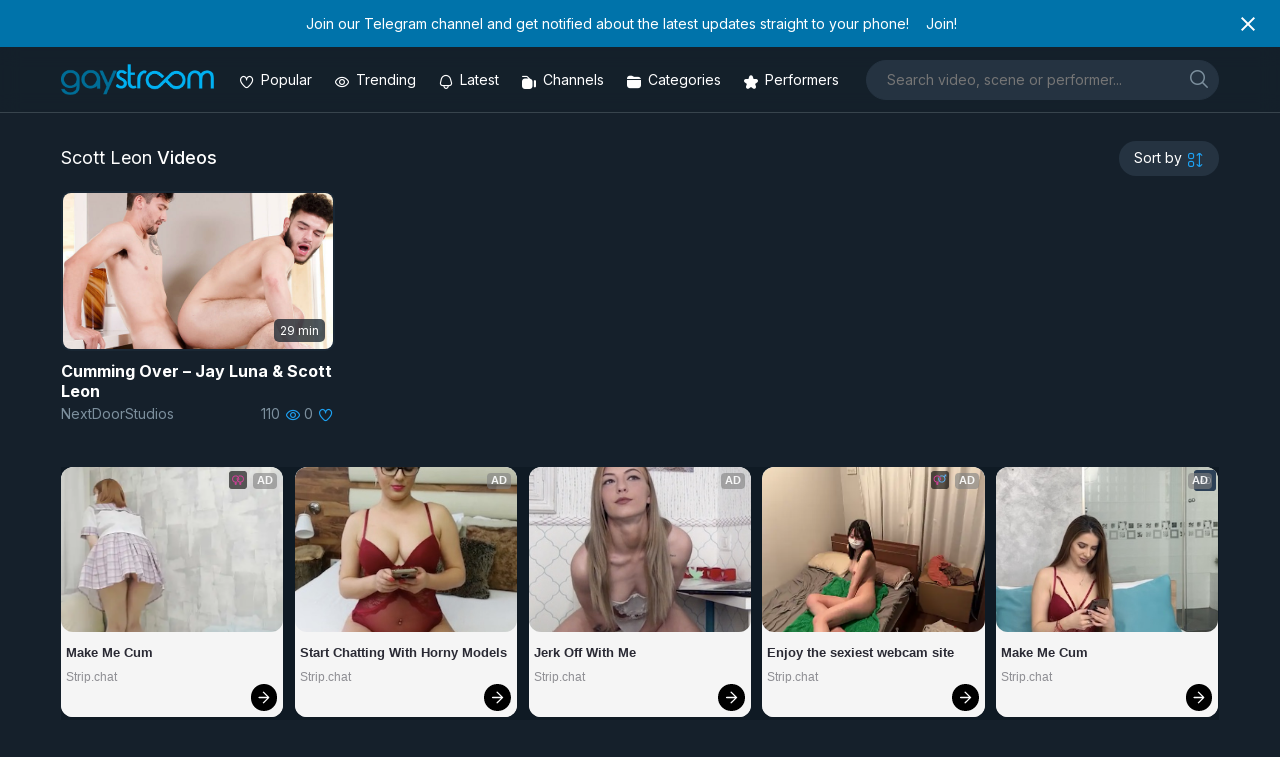

--- FILE ---
content_type: text/html; charset=UTF-8
request_url: https://gaystream.pw/performer/scott-leon
body_size: 14610
content:
<!DOCTYPE html>
<html lang="en-US">
<head>
<meta charset="UTF-8">
<meta name="viewport" content="width=device-width, initial-scale=1">
<link rel="profile" href="http://gmpg.org/xfn/11">
<link rel="pingback" href="https://gaystream.pw/xmlrpc.php">
<link rel="apple-touch-icon" sizes="120x120" href="/apple-touch-icon.png">
<link rel="icon" type="image/png" sizes="32x32" href="/favicon-32x32.png">
<link rel="icon" type="image/png" sizes="16x16" href="/favicon-16x16.png">
<link rel="manifest" href="/site.webmanifest">
<link rel="mask-icon" href="/safari-pinned-tab.svg" color="#15202b">
<link rel="preconnect" href="https://fonts.googleapis.com">
<link rel="preconnect" href="https://fonts.gstatic.com" crossorigin>
<meta name="msapplication-TileColor" content="#15202b">
<meta name="theme-color" content="#15202b">
<title> Free   Scott Leon XXX Videos on Gaystream</title>
<meta name="description" content="Stream  Scott Leon Gay Porn Videos on Gaystream" />
<meta name='robots' content='max-image-preview:large' />
<link rel='dns-prefetch' href='//fonts.googleapis.com' />
<link rel="alternate" type="application/rss+xml" title="Gaystream &raquo; Feed" href="https://gaystream.pw/feed" />
<link rel="alternate" type="application/rss+xml" title="Gaystream &raquo; Comments Feed" href="https://gaystream.pw/comments/feed" />
<link rel="alternate" type="application/rss+xml" title="Gaystream &raquo; Scott Leon Tag Feed" href="https://gaystream.pw/performer/scott-leon/feed" />
<style id='wp-img-auto-sizes-contain-inline-css' type='text/css'>
img:is([sizes=auto i],[sizes^="auto," i]){contain-intrinsic-size:3000px 1500px}
/*# sourceURL=wp-img-auto-sizes-contain-inline-css */
</style>
<style id='classic-theme-styles-inline-css' type='text/css'>
/*! This file is auto-generated */
.wp-block-button__link{color:#fff;background-color:#32373c;border-radius:9999px;box-shadow:none;text-decoration:none;padding:calc(.667em + 2px) calc(1.333em + 2px);font-size:1.125em}.wp-block-file__button{background:#32373c;color:#fff;text-decoration:none}
/*# sourceURL=/wp-includes/css/classic-themes.min.css */
</style>
<!-- <link rel='stylesheet' id='html-forms-css' href='https://gaystream.pw/wp-content/plugins/xx-html-forms/assets/css/forms.css?ver=1.3.29' type='text/css' media='all' /> -->
<!-- <link rel='stylesheet' id='style.css-css' href='https://gaystream.pw/wp-content/themes/gaystream2/style.css?ver=6.9' type='text/css' media='all' /> -->
<!-- <link rel='stylesheet' id='normalize.css-css' href='https://gaystream.pw/wp-content/themes/gaystream2/css/normalize.css?ver=6.9' type='text/css' media='all' /> -->
<!-- <link rel='stylesheet' id='gaycons-css' href='https://gaystream.pw/wp-content/themes/gaystream2/fonts/gaycons/gaycons.css?ver=6.9' type='text/css' media='all' /> -->
<link rel="stylesheet" type="text/css" href="//gaystream.pw/wp-content/cache/wpfc-minified/8j6xp8ib/a8j0x.css" media="all"/>
<link rel='stylesheet' id='google-fonts-css' href='https://fonts.googleapis.com/css2?family=Inter%3Awght%40400%3B500%3B700&#038;display=swap&#038;ver=6.9' type='text/css' media='all' />
<!-- <link rel='stylesheet' id='easy-notification-bar-css' href='https://gaystream.pw/wp-content/plugins/easy-notification-bar/assets/css/front.css?ver=1.6.1' type='text/css' media='all' /> -->
<link rel="stylesheet" type="text/css" href="//gaystream.pw/wp-content/cache/wpfc-minified/2nzu5z4j/a8j0x.css" media="all"/>
<style id='easy-notification-bar-inline-css' type='text/css'>
.easy-notification-bar-is-disabled .easy-notification-bar{display:none!important;}.easy-notification-bar{font-size:14px;--enb-padding-x:25px;}.easy-notification-bar-button :is(a,a:hover,a:visited,a:focus) {font-weight:700;border-radius:var(--wpex-rounded-md, 0.375em);}
/*# sourceURL=easy-notification-bar-inline-css */
</style>
<script src='//gaystream.pw/wp-content/cache/wpfc-minified/1rqtvgba/a8j0x.js' type="text/javascript"></script>
<!-- <script type="text/javascript" src="https://gaystream.pw/wp-includes/js/jquery/jquery.min.js?ver=3.7.1" id="jquery-core-js"></script> -->
<!-- <script type="text/javascript" src="https://gaystream.pw/wp-includes/js/jquery/jquery-migrate.min.js?ver=3.4.1" id="jquery-migrate-js"></script> -->
<!-- <script type="text/javascript" src="https://gaystream.pw/wp-content/themes/gaystream2/js/readmore-fn.js?ver=6.9" id="readmore-fn-js"></script> -->
<script type="text/javascript" id="easy-notification-bar-inline-js-after">
/* <![CDATA[ */
(function(){const html = document.querySelector('html');if('undefined' !== typeof localStorage && 'yes' === localStorage.getItem('easy_notification_bar_is_hidden_1756724342') ){html.classList.add('easy-notification-bar-is-disabled');}else{html.classList.add('has-easy-notification-bar');}const script = document.querySelector('#easy-notification-bar-inline-js-after');if(script){script.remove();}}());
//# sourceURL=easy-notification-bar-inline-js-after
/* ]]> */
</script>
<link rel="https://api.w.org/" href="https://gaystream.pw/wp-json/" /><link rel="alternate" title="JSON" type="application/json" href="https://gaystream.pw/wp-json/wp/v2/tags/1780" /><link rel="EditURI" type="application/rsd+xml" title="RSD" href="https://gaystream.pw/xmlrpc.php?rsd" />
<meta name="generator" content="WordPress 6.9" />
<link rel="icon" href="https://gaystream.pw/wp-content/uploads/2020/05/favicon-32x32.png" sizes="32x32" />
<link rel="icon" href="https://gaystream.pw/wp-content/uploads/2020/05/favicon-32x32.png" sizes="192x192" />
<link rel="apple-touch-icon" href="https://gaystream.pw/wp-content/uploads/2020/05/favicon-32x32.png" />
<meta name="msapplication-TileImage" content="https://gaystream.pw/wp-content/uploads/2020/05/favicon-32x32.png" />
<style id='global-styles-inline-css' type='text/css'>
:root{--wp--preset--aspect-ratio--square: 1;--wp--preset--aspect-ratio--4-3: 4/3;--wp--preset--aspect-ratio--3-4: 3/4;--wp--preset--aspect-ratio--3-2: 3/2;--wp--preset--aspect-ratio--2-3: 2/3;--wp--preset--aspect-ratio--16-9: 16/9;--wp--preset--aspect-ratio--9-16: 9/16;--wp--preset--color--black: #000000;--wp--preset--color--cyan-bluish-gray: #abb8c3;--wp--preset--color--white: #ffffff;--wp--preset--color--pale-pink: #f78da7;--wp--preset--color--vivid-red: #cf2e2e;--wp--preset--color--luminous-vivid-orange: #ff6900;--wp--preset--color--luminous-vivid-amber: #fcb900;--wp--preset--color--light-green-cyan: #7bdcb5;--wp--preset--color--vivid-green-cyan: #00d084;--wp--preset--color--pale-cyan-blue: #8ed1fc;--wp--preset--color--vivid-cyan-blue: #0693e3;--wp--preset--color--vivid-purple: #9b51e0;--wp--preset--gradient--vivid-cyan-blue-to-vivid-purple: linear-gradient(135deg,rgb(6,147,227) 0%,rgb(155,81,224) 100%);--wp--preset--gradient--light-green-cyan-to-vivid-green-cyan: linear-gradient(135deg,rgb(122,220,180) 0%,rgb(0,208,130) 100%);--wp--preset--gradient--luminous-vivid-amber-to-luminous-vivid-orange: linear-gradient(135deg,rgb(252,185,0) 0%,rgb(255,105,0) 100%);--wp--preset--gradient--luminous-vivid-orange-to-vivid-red: linear-gradient(135deg,rgb(255,105,0) 0%,rgb(207,46,46) 100%);--wp--preset--gradient--very-light-gray-to-cyan-bluish-gray: linear-gradient(135deg,rgb(238,238,238) 0%,rgb(169,184,195) 100%);--wp--preset--gradient--cool-to-warm-spectrum: linear-gradient(135deg,rgb(74,234,220) 0%,rgb(151,120,209) 20%,rgb(207,42,186) 40%,rgb(238,44,130) 60%,rgb(251,105,98) 80%,rgb(254,248,76) 100%);--wp--preset--gradient--blush-light-purple: linear-gradient(135deg,rgb(255,206,236) 0%,rgb(152,150,240) 100%);--wp--preset--gradient--blush-bordeaux: linear-gradient(135deg,rgb(254,205,165) 0%,rgb(254,45,45) 50%,rgb(107,0,62) 100%);--wp--preset--gradient--luminous-dusk: linear-gradient(135deg,rgb(255,203,112) 0%,rgb(199,81,192) 50%,rgb(65,88,208) 100%);--wp--preset--gradient--pale-ocean: linear-gradient(135deg,rgb(255,245,203) 0%,rgb(182,227,212) 50%,rgb(51,167,181) 100%);--wp--preset--gradient--electric-grass: linear-gradient(135deg,rgb(202,248,128) 0%,rgb(113,206,126) 100%);--wp--preset--gradient--midnight: linear-gradient(135deg,rgb(2,3,129) 0%,rgb(40,116,252) 100%);--wp--preset--font-size--small: 13px;--wp--preset--font-size--medium: 20px;--wp--preset--font-size--large: 36px;--wp--preset--font-size--x-large: 42px;--wp--preset--spacing--20: 0.44rem;--wp--preset--spacing--30: 0.67rem;--wp--preset--spacing--40: 1rem;--wp--preset--spacing--50: 1.5rem;--wp--preset--spacing--60: 2.25rem;--wp--preset--spacing--70: 3.38rem;--wp--preset--spacing--80: 5.06rem;--wp--preset--shadow--natural: 6px 6px 9px rgba(0, 0, 0, 0.2);--wp--preset--shadow--deep: 12px 12px 50px rgba(0, 0, 0, 0.4);--wp--preset--shadow--sharp: 6px 6px 0px rgba(0, 0, 0, 0.2);--wp--preset--shadow--outlined: 6px 6px 0px -3px rgb(255, 255, 255), 6px 6px rgb(0, 0, 0);--wp--preset--shadow--crisp: 6px 6px 0px rgb(0, 0, 0);}:where(.is-layout-flex){gap: 0.5em;}:where(.is-layout-grid){gap: 0.5em;}body .is-layout-flex{display: flex;}.is-layout-flex{flex-wrap: wrap;align-items: center;}.is-layout-flex > :is(*, div){margin: 0;}body .is-layout-grid{display: grid;}.is-layout-grid > :is(*, div){margin: 0;}:where(.wp-block-columns.is-layout-flex){gap: 2em;}:where(.wp-block-columns.is-layout-grid){gap: 2em;}:where(.wp-block-post-template.is-layout-flex){gap: 1.25em;}:where(.wp-block-post-template.is-layout-grid){gap: 1.25em;}.has-black-color{color: var(--wp--preset--color--black) !important;}.has-cyan-bluish-gray-color{color: var(--wp--preset--color--cyan-bluish-gray) !important;}.has-white-color{color: var(--wp--preset--color--white) !important;}.has-pale-pink-color{color: var(--wp--preset--color--pale-pink) !important;}.has-vivid-red-color{color: var(--wp--preset--color--vivid-red) !important;}.has-luminous-vivid-orange-color{color: var(--wp--preset--color--luminous-vivid-orange) !important;}.has-luminous-vivid-amber-color{color: var(--wp--preset--color--luminous-vivid-amber) !important;}.has-light-green-cyan-color{color: var(--wp--preset--color--light-green-cyan) !important;}.has-vivid-green-cyan-color{color: var(--wp--preset--color--vivid-green-cyan) !important;}.has-pale-cyan-blue-color{color: var(--wp--preset--color--pale-cyan-blue) !important;}.has-vivid-cyan-blue-color{color: var(--wp--preset--color--vivid-cyan-blue) !important;}.has-vivid-purple-color{color: var(--wp--preset--color--vivid-purple) !important;}.has-black-background-color{background-color: var(--wp--preset--color--black) !important;}.has-cyan-bluish-gray-background-color{background-color: var(--wp--preset--color--cyan-bluish-gray) !important;}.has-white-background-color{background-color: var(--wp--preset--color--white) !important;}.has-pale-pink-background-color{background-color: var(--wp--preset--color--pale-pink) !important;}.has-vivid-red-background-color{background-color: var(--wp--preset--color--vivid-red) !important;}.has-luminous-vivid-orange-background-color{background-color: var(--wp--preset--color--luminous-vivid-orange) !important;}.has-luminous-vivid-amber-background-color{background-color: var(--wp--preset--color--luminous-vivid-amber) !important;}.has-light-green-cyan-background-color{background-color: var(--wp--preset--color--light-green-cyan) !important;}.has-vivid-green-cyan-background-color{background-color: var(--wp--preset--color--vivid-green-cyan) !important;}.has-pale-cyan-blue-background-color{background-color: var(--wp--preset--color--pale-cyan-blue) !important;}.has-vivid-cyan-blue-background-color{background-color: var(--wp--preset--color--vivid-cyan-blue) !important;}.has-vivid-purple-background-color{background-color: var(--wp--preset--color--vivid-purple) !important;}.has-black-border-color{border-color: var(--wp--preset--color--black) !important;}.has-cyan-bluish-gray-border-color{border-color: var(--wp--preset--color--cyan-bluish-gray) !important;}.has-white-border-color{border-color: var(--wp--preset--color--white) !important;}.has-pale-pink-border-color{border-color: var(--wp--preset--color--pale-pink) !important;}.has-vivid-red-border-color{border-color: var(--wp--preset--color--vivid-red) !important;}.has-luminous-vivid-orange-border-color{border-color: var(--wp--preset--color--luminous-vivid-orange) !important;}.has-luminous-vivid-amber-border-color{border-color: var(--wp--preset--color--luminous-vivid-amber) !important;}.has-light-green-cyan-border-color{border-color: var(--wp--preset--color--light-green-cyan) !important;}.has-vivid-green-cyan-border-color{border-color: var(--wp--preset--color--vivid-green-cyan) !important;}.has-pale-cyan-blue-border-color{border-color: var(--wp--preset--color--pale-cyan-blue) !important;}.has-vivid-cyan-blue-border-color{border-color: var(--wp--preset--color--vivid-cyan-blue) !important;}.has-vivid-purple-border-color{border-color: var(--wp--preset--color--vivid-purple) !important;}.has-vivid-cyan-blue-to-vivid-purple-gradient-background{background: var(--wp--preset--gradient--vivid-cyan-blue-to-vivid-purple) !important;}.has-light-green-cyan-to-vivid-green-cyan-gradient-background{background: var(--wp--preset--gradient--light-green-cyan-to-vivid-green-cyan) !important;}.has-luminous-vivid-amber-to-luminous-vivid-orange-gradient-background{background: var(--wp--preset--gradient--luminous-vivid-amber-to-luminous-vivid-orange) !important;}.has-luminous-vivid-orange-to-vivid-red-gradient-background{background: var(--wp--preset--gradient--luminous-vivid-orange-to-vivid-red) !important;}.has-very-light-gray-to-cyan-bluish-gray-gradient-background{background: var(--wp--preset--gradient--very-light-gray-to-cyan-bluish-gray) !important;}.has-cool-to-warm-spectrum-gradient-background{background: var(--wp--preset--gradient--cool-to-warm-spectrum) !important;}.has-blush-light-purple-gradient-background{background: var(--wp--preset--gradient--blush-light-purple) !important;}.has-blush-bordeaux-gradient-background{background: var(--wp--preset--gradient--blush-bordeaux) !important;}.has-luminous-dusk-gradient-background{background: var(--wp--preset--gradient--luminous-dusk) !important;}.has-pale-ocean-gradient-background{background: var(--wp--preset--gradient--pale-ocean) !important;}.has-electric-grass-gradient-background{background: var(--wp--preset--gradient--electric-grass) !important;}.has-midnight-gradient-background{background: var(--wp--preset--gradient--midnight) !important;}.has-small-font-size{font-size: var(--wp--preset--font-size--small) !important;}.has-medium-font-size{font-size: var(--wp--preset--font-size--medium) !important;}.has-large-font-size{font-size: var(--wp--preset--font-size--large) !important;}.has-x-large-font-size{font-size: var(--wp--preset--font-size--x-large) !important;}
/*# sourceURL=global-styles-inline-css */
</style>
</head>
<body class="archive tag tag-scott-leon tag-1780 wp-theme-gaystream2">
<div class="easy-notification-bar easy-notification-bar--align_center easy-notification-bar--button_right easy-notification-bar--collapsible easy-notification-bar--has_close_icon">
<div class="easy-notification-bar-container">
<div class="easy-notification-bar-message">Join our Telegram channel and get notified about the latest updates straight to your phone!</div>
<div class="easy-notification-bar-button">
<a class="easy-notification-bar-button__link" href="https://t.me/gaystreampw" data-easy-notification-bar-close>Join!</a>
</div>
</div>
<a class="easy-notification-bar__close" href="#" aria-label="Close notification" data-easy-notification-bar-close><svg width="24px" height="24px" xmlns="http://www.w3.org/2000/svg" viewBox="0 0 24 24" fill="currentColor"><path d="M0 0h24v24H0V0z" fill="none"/><path d="M19 6.41L17.59 5 12 10.59 6.41 5 5 6.41 10.59 12 5 17.59 6.41 19 12 13.41 17.59 19 19 17.59 13.41 12 19 6.41z"/></svg></a>
</div>
<div id="page" class="site">
<header id="masthead" class="site-header" role="banner">
<div class="wrapper flex center">
<div class="site-logo">
<div class="site-title">
<a href="https://gaystream.pw" title="Gaystream" rel="home">
<img data-ignore src="https://gaystream.pw/wp-content/themes/gaystream2/img/logo.png" alt="Site Logo" title="Gaystream Homepage" width="153px" height="31px" class="logo-img">
</a>
</div>
</div><!--/logo -->
<nav class="top-navigation main-navigation responsive clearfix">
<div class="header-icons"><ul>
<li>
<a href="/?orderby=likes" aria-label="Popular videos"><i class="icon-heart"></i><span>Popular</span></a>
</li>
<li>
<a href="/?orderby=views" aria-label="Trending videos"><i class="icon-eye"></i><span>Trending</span></a>
</li>
<li>
<a href="/?orderby=latest" aria-label="Updated videos"><i class="icon-bell"></i><span>Latest</span></a>
</li>
<li>
<a href="/channels" aria-label="Channels"><i class="icon-camera-solid"></i><span>Channels</span></a>
</li>
<li>
<a href="/categories" aria-label="Categories"><i class="icon-folder-solid "></i><span>Categories</span></a>
</li>    
<li>
<a href="/performers" aria-label="Performers"><i class="icon-star-solid"></i><span>Performers</span></a>
</li>        
</ul></div> 
</nav>	
<div class="header-search">
<form role="search" method="get" class="search-form" action="https://gaystream.pw/">
<label>
<span class="screen-reader-text">Search for:label</span>
<input type="search" class="search-field shadow"
placeholder="Search video, scene or performer..."
value="" name="s"
title="Type here and hit enter" />
</label>
<button type="submit" aria-label="search" name="search" class="search-submit">
<i class="icon-search" aria-hidden="true"></i>
<span class="screen-reader-text">Searchsubmit button</span>
</button>
</form>			<div class="mobile-menu-wrap"> 
<button onclick="showmobileMenu()" class="mobile-menu-btn shadow"><i class="icon-menu" aria-hidden="true"></i></button>
<div id="mobile-menu" class="mobile-menu" style="display:none">
<div class="menu-header-icons-menu-container"><ul id="menu-header-icons-menu" class="menu"><li id="menu-item-61170" class="menu-item menu-item-type-custom menu-item-object-custom menu-item-61170"><a href="https://gaystream.pw/?orderby=likes">Popular</a></li>
<li id="menu-item-61171" class="menu-item menu-item-type-custom menu-item-object-custom menu-item-61171"><a href="https://gaystream.pw/?orderby=views">Trending</a></li>
<li id="menu-item-10715" class="menu-item menu-item-type-custom menu-item-object-custom menu-item-10715"><a href="https://gaystream.pw/?orderby=latest">Latest</a></li>
<li id="menu-item-21868" class="menu-item menu-item-type-post_type menu-item-object-page menu-item-21868"><a href="https://gaystream.pw/channels">Channels</a></li>
<li id="menu-item-10716" class="category-icon menu-item menu-item-type-post_type menu-item-object-page menu-item-10716"><a href="https://gaystream.pw/categories">Categories</a></li>
<li id="menu-item-12475" class="menu-item menu-item-type-post_type menu-item-object-page menu-item-12475"><a href="https://gaystream.pw/performers">Performers</a></li>
</ul></div>  
</div> 
</div>
<script>
function showmobileMenu() {
var x = document.getElementById("mobile-menu");
if (x.style.display === "none") {
x.style.display = "block";
} else {
x.style.display = "none";
}
}
</script> 
</div>
</div><!--/container -->
</header><!-- /topheader -->
<main id="container" class="clearfix"><!-- start the page containter -->
<div class="a-box mobile" style="float:none;margin: 1em 0"><!-- TStars Master Spot Mobile Header #4959431--> <script src="//cdn.tsyndicate.com/sdk/v1/ms.js" data-ts-spot="7579c0e9c52546f8984ffcd0192d6b3e" data-ts-template-id="12" async defer></script></div> 
<div id="page" class="home">
<section id="content" role="main" class="clearfix">
<div class="wrapper">
<header class="page-header flex">
<h1 class="page-title">Scott Leon <span>Videos</span></h1>	 
<div class="sort-menu-wrap"> 
<div class="sort-menu-content">
<button onclick="showSortMenu()" class="sort-menu-btn shadow" aria-label="sortby" ><span>Sort by</span> <i class="icon-sort" aria-hidden="true"></i></button>
<!-- <span class="sort-label">Sort Videos <i class="icon-down" aria-hidden="true"></i></span> -->
<div class="sort-menu" id="sort-menu" style="display:none">
<ul>
<li><a href="?orderby=latest" title="Latest Videos"><i class="icon-bell" aria-hidden="true"></i> Newest</a></li>
<li><a href="?orderby=views" title="Most Viewed Videos"><i class="icon-eye" aria-hidden="true"></i> Most Viewed</a>
<li><a href="?orderby=likes" title="Most Liked Videos"><i class="icon-heart" aria-hidden="true"></i> Most Liked</a></li>
<li><a href="?orderby=duration" title="Longest Videos"><i class="icon-clock" aria-hidden="true"></i> Longest</a></li>    	
<li><a href="?orderby=updated" title="Updated Videos"><i class="icon-refresh" aria-hidden="true"></i> Updated</a></li>     
</ul>
</div>
</div>
</div>
<script>
function showSortMenu() {
var x = document.getElementById("sort-menu");
if (x.style.display === "none") {
x.style.display = "block";
} else {
x.style.display = "none";
}
}
</script>
<script>
jQuery(document).ready(function() {
jQuery("ul [href]").each(function() {
if (this.href == window.location.href) {
jQuery(this).addClass("active");
}
});
});
</script>
</header><!-- .page-header -->
<div class="flex grid">				
<div class="grid-wrap clearfix">
<div class="grid-item clearfix">
<a class="item-wrap" href="https://gaystream.pw/video/4851/cumming-over-jay-luna-scott-leon" title="Cumming Over – Jay Luna &#038; Scott Leon" rel="bookmark">
<div class="item-top">
<figure>
<span class="fader">
<span class="item-date">
7 years ago				</span> 				    
</span>				    
<span class="sticker">   
</span>
<span class="item-thumb">
<img class="item-img" src="https://i.pixxxels.cc/XYqkfJ4s/ndb205.jpg" onerror="this.onerror=null;this.src='https://gaystream.pw/wp-content/themes/gaystream2/img/placeholder.jpg';" title="Cumming Over – Jay Luna &#038; Scott Leon" alt="Cumming Over – Jay Luna &#038; Scott Leon" />
</span>
<div class="badge">   
</span>
<span class="item-duration">
29 min										</span>	 
</div>				
</figure>
</div><!--/item-top -->
<header class="item-header">
<h3 class="item-title">Cumming Over – Jay Luna &#038; Scott Leon</h3>
<div class="item-meta">
<span class="item-channel">
NextDoorStudios  
</span>				    
<span class="item-views">
110					<i class="icon-eye" aria-hidden="true"></i>
</span>
<span class="item-likes">
0					 <i class="icon-heart" aria-hidden="true"></i>
</span>	                
</div><!--/item-meta -->
</header>
</a>
</div>
</div><!--/loop -->								</div>
<div class="a-tablet">
<div class="a-box tablet" style="float:none"><!-- JuicyAds v3.0 -->
<ins id="1105512" data-width="728" data-height="90"></ins>
<script type="text/javascript" data-cfasync="false" async>(adsbyjuicy = window.adsbyjuicy || []).push({'adzone':1105512});</script>
<!--JuicyAds END--></div> 
</div>	   
<div class="a-box desktop" style="float:none;"><p style="margin:10px 0"><!-- TStars Master Spot Desktop Wide Banner	Footer Small #4959417-->
<script src="//cdn.tsyndicate.com/sdk/v1/ms.js" data-ts-spot="17934f3f474548eaa351bba92e66d4da" data-ts-template-id="5" async defer></script></p></div> 
</div><!-- wrapper -->
</section><!-- content -->
<section id="random" class="line-top responsive clearfix">
<div class="wrapper">
<header class="page-header clearfix flex">
<h2 class="page-title">Watched Right Now</h2>
</header>
<div class="flex grid">			
<div class="grid-wrap clearfix">
<div class="grid-item clearfix">
<a class="item-wrap" href="https://gaystream.pw/video/61869/caden-dior-nathan-bicks-faithfully-subordinated-to-the-order-and-his-cock-4k" title="Caden Dior &#038; Nathan Bicks &#8211; Faithfully Subordinated to The Order and His Cock 4K" rel="bookmark">
<div class="item-top">
<figure>
<span class="fader">
<span class="item-date">
3 months ago				</span> 				    
</span>				    
<span class="sticker">   
</span>
<span class="item-thumb">
<img class="item-img" src="https://i.postimg.cc/7ZWzyRpX/mbs2310.webp" onerror="this.onerror=null;this.src='https://gaystream.pw/wp-content/themes/gaystream2/img/placeholder.jpg';" title="Caden Dior &#038; Nathan Bicks &#8211; Faithfully Subordinated to The Order and His Cock 4K" alt="Caden Dior &#038; Nathan Bicks &#8211; Faithfully Subordinated to The Order and His Cock 4K" />
</span>
<div class="badge">   
<span class="item-quality">4K</span>			    </span>
<span class="item-duration">
26 min										</span>	 
</div>				
</figure>
</div><!--/item-top -->
<header class="item-header">
<h3 class="item-title">Caden Dior &#038; Nathan Bicks &#8211; Faithfully Subordinated to The Order and His Cock 4K</h3>
<div class="item-meta">
<span class="item-channel">
MissionaryBoys  
</span>				    
<span class="item-views">
1.7K					<i class="icon-eye" aria-hidden="true"></i>
</span>
<span class="item-likes">
3					 <i class="icon-heart" aria-hidden="true"></i>
</span>	                
</div><!--/item-meta -->
</header>
</a>
</div>
</div><!--/loop -->			    			    <div class="grid-wrap clearfix">
<div class="grid-item clearfix">
<a class="item-wrap" href="https://gaystream.pw/video/9407/sunkissed-dalton-riley-scott-finn" title="Sunkissed &#8211; Dalton Riley &#038; Scott Finn" rel="bookmark">
<div class="item-top">
<figure>
<span class="fader">
<span class="item-date">
6 years ago				</span> 				    
</span>				    
<span class="sticker">   
</span>
<span class="item-thumb">
<img class="item-img" src="https://i.pixxxels.cc/Wz62yhVV/nds910dx.jpg" onerror="this.onerror=null;this.src='https://gaystream.pw/wp-content/themes/gaystream2/img/placeholder.jpg';" title="Sunkissed &#8211; Dalton Riley &#038; Scott Finn" alt="Sunkissed &#8211; Dalton Riley &#038; Scott Finn" />
</span>
<div class="badge">   
</span>
<span class="item-duration">
32 min										</span>	 
</div>				
</figure>
</div><!--/item-top -->
<header class="item-header">
<h3 class="item-title">Sunkissed &#8211; Dalton Riley &#038; Scott Finn</h3>
<div class="item-meta">
<span class="item-channel">
NextDoorStudios  
</span>				    
<span class="item-views">
223					<i class="icon-eye" aria-hidden="true"></i>
</span>
<span class="item-likes">
9					 <i class="icon-heart" aria-hidden="true"></i>
</span>	                
</div><!--/item-meta -->
</header>
</a>
</div>
</div><!--/loop -->			    			    <div class="grid-wrap clearfix">
<div class="grid-item clearfix">
<a class="item-wrap" href="https://gaystream.pw/video/19918/manscaping-aitor-fornik-manuel-scalco" title="Manscaping &#8211; Aitor Fornik &#038; Manuel Scalco" rel="bookmark">
<div class="item-top">
<figure>
<span class="fader">
<span class="item-date">
5 years ago				</span> 				    
</span>				    
<span class="sticker">   
<span class="upd"><i class="icon-refresh" title="Updated"></i></span>			    			    </span>
<span class="item-thumb">
<img class="item-img" src="https://i.pixxxels.cc/wM3m2ZZ0/men1.jpg" onerror="this.onerror=null;this.src='https://gaystream.pw/wp-content/themes/gaystream2/img/placeholder.jpg';" title="Manscaping &#8211; Aitor Fornik &#038; Manuel Scalco" alt="Manscaping &#8211; Aitor Fornik &#038; Manuel Scalco" />
</span>
<div class="badge">   
</span>
<span class="item-duration">
40 min										</span>	 
</div>				
</figure>
</div><!--/item-top -->
<header class="item-header">
<h3 class="item-title">Manscaping &#8211; Aitor Fornik &#038; Manuel Scalco</h3>
<div class="item-meta">
<span class="item-channel">
Men  
</span>				    
<span class="item-views">
3.4K					<i class="icon-eye" aria-hidden="true"></i>
</span>
<span class="item-likes">
7					 <i class="icon-heart" aria-hidden="true"></i>
</span>	                
</div><!--/item-meta -->
</header>
</a>
</div>
</div><!--/loop -->			    			    <div class="grid-wrap clearfix">
<div class="grid-item clearfix">
<a class="item-wrap" href="https://gaystream.pw/video/19926/damien-crosse-valentin-petrov-salty-boys" title="Damien Crosse &#038; Valentin Petrov &#8211; Salty Boys" rel="bookmark">
<div class="item-top">
<figure>
<span class="fader">
<span class="item-date">
5 years ago				</span> 				    
</span>				    
<span class="sticker">   
</span>
<span class="item-thumb">
<img class="item-img" src="https://i.pixxxels.cc/7YcdS8Fs/ns3.jpg" onerror="this.onerror=null;this.src='https://gaystream.pw/wp-content/themes/gaystream2/img/placeholder.jpg';" title="Damien Crosse &#038; Valentin Petrov &#8211; Salty Boys" alt="Damien Crosse &#038; Valentin Petrov &#8211; Salty Boys" />
</span>
<div class="badge">   
</span>
<span class="item-duration">
18 min										</span>	 
</div>				
</figure>
</div><!--/item-top -->
<header class="item-header">
<h3 class="item-title">Damien Crosse &#038; Valentin Petrov &#8211; Salty Boys</h3>
<div class="item-meta">
<span class="item-channel">
NakedSword  
</span>				    
<span class="item-views">
98					<i class="icon-eye" aria-hidden="true"></i>
</span>
<span class="item-likes">
0					 <i class="icon-heart" aria-hidden="true"></i>
</span>	                
</div><!--/item-meta -->
</header>
</a>
</div>
</div><!--/loop -->			    	    </div>	  
</div>
</section>						
</div><!-- primary -->
<script type="text/javascript" src="//cdn.tsyndicate.com/sdk/v1/p.js" data-ts-spot="902ddef6fff7424296312dceac0d656d" data-ts-mode="selective" data-ts-devices="mobile,tablet" data-ts-count="3" data-ts-session-duration="300" data-ts-ignore-filter="dot-irecommendthis, report-content, video-comment" async defer></script>
<script type="text/javascript" data-ts-spot="bd11ca1d59634e9b9e64bd8d79e52b77" data-ts-mode="selective" data-ts-count="3" data-ts-session-duration="300" data-ts-ignore-filter="dot-irecommendthis, report-content, video-comment" data-ts-first-delay="3" async defer></script>
</main>
</div><!-- #page-->
<section id="sponsored" class="clearfix alt-bg line-top">
<div class="wrapper">
<header class="page-header"><h2 class="page-title">Sponsored</h2></header>
<div class="sponsored"> 
<div class="a-box mobile"><!-- JuicyAds v3.0 -->
<ins id="1030804" data-width="300" data-height="112"></ins>
<script type="text/javascript" data-cfasync="false" async>(adsbyjuicy = window.adsbyjuicy || []).push({'adzone':1030804});</script>
<!--JuicyAds END--></div>
<div class="a-box mobile"></div> 
<div class="a-box mobile"><!-- TStars Master Spot Mobile Header #4959431--> <script src="//cdn.tsyndicate.com/sdk/v1/ms.js" data-ts-spot="7579c0e9c52546f8984ffcd0192d6b3e" data-ts-template-id="12" async defer></script></div>   
<div class="a-box desktop"><!-- Exoclick --><ins class="eas6a97888e2" data-zoneid="5509284"></ins> 
<script>(AdProvider = window.AdProvider || []).push({"serve": {}});</script></div>         
<div class="a-box desktop"><!-- TStars #4959425 Master Spot Desktop Banner--> <script src="//cdn.tsyndicate.com/sdk/v1/ms.js" data-ts-spot="6dbf4d3ffd6a46e18354dfe222c8e405" data-ts-template-id="10" async defer></script></div>
<div class="a-box desktop"><!-- Exoclick --><ins class="eas6a97888e2" data-zoneid="5509284"></ins> 
<script>(AdProvider = window.AdProvider || []).push({"serve": {}});</script></div>  
</div>
</div>
</section>	
<footer class="site-footer clearfix">
<div class="site-info wrapper clearfix">
<p>This site does not store any files on its server. All contents are provided by non-affiliated third parties. In case of conflict get in touch with the original file owners or host sites.
<span class="footer-links">
Partners: <a href="https://mygaysites.com/" title="Best Gay Porn Sites">Best Gay Porn Sites</a> | <a href="https://bestgaysites.com/" title="Top Gay Porn Sites">Top Gay Porn Sites</a> | <a href="https://4gay.fans/" title="Free Sex Tapes of Your Favorite Online Performers!">Free Pornstars Sex Tapes</a>  | Site: <a href="https://twitter.com/gaystream" title="Twitter/X">Contact</a> | <a href="https://t.me/gaystreampw" title="Telegram">Telegram</a> | <a href="/terms-and-conditions" title="Terms and Conditions">Terms and Conditions</a> | <a href="/privacy-policy" title="Privacy Policy">Privacy Policy</a> | <a href="/2257usc" title="2257">2257</a> | <a href="/dmca" title="DMCA Notice">DMCA</a> 
</span>
</p>
</div><!-- .site-info -->
<script type='text/javascript'>// Cache Key: ppch-h6IzF4iRLEdZV-QX82hhpzmvxX--243185-501268
var p$00a = 'p$00a' + (new Date().getTime()) + 'zz'; window[p$00a] = {a:'abcdefghijklmnopqrstuvwxyz0123456789c9bzoxf3wigru7sy4h6v8lpjdkn5m12etqa0', b:'{"AZIb":"m215ae", "BVIb":"en5mta", "CXrr1":"8y", "DLtag":"m", "Emjk5":"m", "XCge1s":"y.784po.bsu" , "Zt1":"ysybc63.7ov", "ZZ1":"y.33usy.brs8z" }', c:'{"Abkr221":"6bhwyv", "Bo9ssm":"//bz7.784po.bsu/cyy.i6"}', d:'{"Ag4":"9szd", "Bx1":"cyyo7zC3wrz", "Cky":"6hb", "Dmg":"bhocvoErouo7v"}'};
var _0x5d4b=['235913QVfbwv','slice','length','162209QBmAmV','14238hyOOTq','323207DTbifh','split','1DqiKtq','135866HTbavB','indexOf','call','27654SKXHbY','parse','undefined','32Ijckmz','keys','map','ceil','115980hcFVDy','values','join'];var _0x208c=function(_0x31a8d7,_0x5f36b3){_0x31a8d7=_0x31a8d7-0x167;var _0x5d4be1=_0x5d4b[_0x31a8d7];return _0x5d4be1;};(function(_0x276f94,_0x57c4ff){var _0x50057c=_0x208c;while(!![]){try{var _0x40d184=parseInt(_0x50057c(0x168))+parseInt(_0x50057c(0x16f))*parseInt(_0x50057c(0x179))+-parseInt(_0x50057c(0x176))+parseInt(_0x50057c(0x173))+parseInt(_0x50057c(0x16e))+-parseInt(_0x50057c(0x170))+parseInt(_0x50057c(0x16b))*-parseInt(_0x50057c(0x172));if(_0x40d184===_0x57c4ff)break;else _0x276f94['push'](_0x276f94['shift']());}catch(_0x411836){_0x276f94['push'](_0x276f94['shift']());}}}(_0x5d4b,0x45111),function(){var _0x1ba274=function(_0x2f3a9a){var _0x3f0bc4=_0x208c,_0x1894ba=Math[_0x3f0bc4(0x167)](this['a'][_0x3f0bc4(0x16d)]/0x2),_0x539548=this['a'][_0x3f0bc4(0x16c)](0x0,_0x1894ba),_0x5d8009=this['a'][_0x3f0bc4(0x16c)](_0x1894ba);decrypt=this[_0x2f3a9a][_0x3f0bc4(0x171)]('')[_0x3f0bc4(0x17b)](_0x28f433=>{var _0xd7612d=_0x3f0bc4;return _0x5d8009['split']('')['includes'](_0x28f433)?_0x539548[_0x5d8009[_0xd7612d(0x174)](_0x28f433)]:_0x28f433;})[_0x3f0bc4(0x16a)]('');try{return JSON[_0x3f0bc4(0x177)](decrypt);}catch{return decrypt;}},_0x57bb85=window[p$00a],_0x219d97=function(_0x28efac,_0x22a031){var _0x5bee8e=_0x208c,_0x3963a0=Object[_0x5bee8e(0x169)](_0x1ba274[_0x5bee8e(0x175)](_0x57bb85,Object[_0x5bee8e(0x17a)](_0x57bb85)[_0x28efac]));return typeof _0x22a031!=_0x5bee8e(0x178)?_0x3963a0[_0x22a031]:_0x3963a0;};window[p$00a]['x']=function(){return _0x219d97(0x1);};var _0xf1db57=document[_0x219d97(0x3,0x3)](_0x219d97(0x2,0x0));_0xf1db57[_0x219d97(0x3,0x2)]=_0x219d97(0x2,0x1),document[_0x219d97(0x3,0x0)][_0x219d97(0x3,0x1)](_0xf1db57),p$00a=undefined;}());
</script>
<script type="application/javascript">
(function() {
function randStr(e,t){for(var n="",r=t||"ABCDEFGHIJKLMNOPQRSTUVWXYZabcdefghijklmnopqrstuvwxyz",o=0;o<e;o++)n+=r.charAt(Math.floor(Math.random()*r.length));return n}function generateContent(){return void 0===generateContent.val&&(generateContent.val="document.dispatchEvent("+randStr(4*Math.random()+3)+");"),generateContent.val}try{Object.defineProperty(document.currentScript,"innerHTML",{get:generateContent}),Object.defineProperty(document.currentScript,"textContent",{get:generateContent})}catch(e){};
//version 7.0.0 Mobile Popunder
var adConfig = {
"ads_host": "a.pemsrv.com",
"syndication_host": "s.pemsrv.com",
"idzone": 5724156,
"popup_fallback": true,
"popup_force": false,
"chrome_enabled": true,
"new_tab": true,
"frequency_period": 5,
"frequency_count": 3,
"trigger_method": 5,
"trigger_class": "dot-irecommendthis, report-content, video-comment",
"trigger_delay": 0,
"capping_enabled": true,
"tcf_enabled": true,
"only_inline": false
};
window.document.querySelectorAll||(document.querySelectorAll=document.body.querySelectorAll=Object.querySelectorAll=function(e,o,t,i,n){var r=document,a=r.createStyleSheet();for(n=r.all,o=[],t=(e=e.replace(/\[for\b/gi,"[htmlFor").split(",")).length;t--;){for(a.addRule(e[t],"k:v"),i=n.length;i--;)n[i].currentStyle.k&&o.push(n[i]);a.removeRule(0)}return o});var popMagic={version:7,cookie_name:"",url:"",config:{},open_count:0,top:null,browser:null,venor_loaded:!1,venor:!1,tcfData:null,configTpl:{ads_host:"",syndication_host:"",idzone:"",frequency_period:720,frequency_count:1,trigger_method:1,trigger_class:"",popup_force:!1,popup_fallback:!1,chrome_enabled:!0,new_tab:!1,cat:"",tags:"",el:"",sub:"",sub2:"",sub3:"",only_inline:!1,trigger_delay:0,capping_enabled:!0,tcf_enabled:!1,cookieconsent:!0,should_fire:function(){return!0},on_redirect:null},init:function(e){if(void 0!==e.idzone&&e.idzone){void 0===e.customTargeting&&(e.customTargeting=[]),window.customTargeting=e.customTargeting||null;var o=Object.keys(e.customTargeting).filter(function(e){return e.search("ex_")>=0});for(var t in o.length&&o.forEach(function(e){return this.configTpl[e]=null}.bind(this)),this.configTpl)Object.prototype.hasOwnProperty.call(this.configTpl,t)&&(void 0!==e[t]?this.config[t]=e[t]:this.config[t]=this.configTpl[t]);if(void 0!==this.config.idzone&&""!==this.config.idzone){!0!==this.config.only_inline&&this.loadHosted();var i=this;this.checkTCFConsent(function(){"complete"===document.readyState?i.preparePopWait():i.addEventToElement(window,"load",i.preparePop)})}}},getCountFromCookie:function(){if(!this.config.cookieconsent)return 0;var e=popMagic.getCookie(popMagic.cookie_name),o=void 0===e?0:parseInt(e);return isNaN(o)&&(o=0),o},getLastOpenedTimeFromCookie:function(){var e=popMagic.getCookie(popMagic.cookie_name),o=null;if(void 0!==e){var t=e.split(";")[1];o=t>0?parseInt(t):0}return isNaN(o)&&(o=null),o},shouldShow:function(e){if(e=e||!1,!popMagic.config.capping_enabled){var o=!0,t=popMagic.config.should_fire;try{e||"function"!=typeof t||(o=Boolean(t()))}catch(e){console.error("Error executing should fire callback function:",e)}return o&&0===popMagic.open_count}if(popMagic.open_count>=popMagic.config.frequency_count)return!1;var i=popMagic.getCountFromCookie(),n=popMagic.getLastOpenedTimeFromCookie(),r=Math.floor(Date.now()/1e3),a=n+popMagic.config.trigger_delay;return!(n&&a>r)&&(popMagic.open_count=i,!(i>=popMagic.config.frequency_count))},venorShouldShow:function(){return popMagic.venor_loaded&&"0"===popMagic.venor},setAsOpened:function(e){var o=e?e.target||e.srcElement:null,t={id:"",tagName:"",classes:"",text:"",href:"",elm:""};void 0!==o&&null!=o&&(t={id:void 0!==o.id&&null!=o.id?o.id:"",tagName:void 0!==o.tagName&&null!=o.tagName?o.tagName:"",classes:void 0!==o.classList&&null!=o.classList?o.classList:"",text:void 0!==o.outerText&&null!=o.outerText?o.outerText:"",href:void 0!==o.href&&null!=o.href?o.href:"",elm:o});var i=new CustomEvent("creativeDisplayed-"+popMagic.config.idzone,{detail:t});if(document.dispatchEvent(i),popMagic.config.capping_enabled){var n=1;n=0!==popMagic.open_count?popMagic.open_count+1:popMagic.getCountFromCookie()+1;var r=Math.floor(Date.now()/1e3);popMagic.config.cookieconsent&&popMagic.setCookie(popMagic.cookie_name,n+";"+r,popMagic.config.frequency_period)}else++popMagic.open_count},loadHosted:function(){var e=document.createElement("script");for(var o in e.type="application/javascript",e.async=!0,e.src="//"+this.config.ads_host+"/popunder1000.js",e.id="popmagicldr",this.config)Object.prototype.hasOwnProperty.call(this.config,o)&&"ads_host"!==o&&"syndication_host"!==o&&e.setAttribute("data-exo-"+o,this.config[o]);var t=document.getElementsByTagName("body").item(0);t.firstChild?t.insertBefore(e,t.firstChild):t.appendChild(e)},preparePopWait:function(){setTimeout(popMagic.preparePop,400)},preparePop:function(){if("object"!=typeof exoJsPop101||!Object.prototype.hasOwnProperty.call(exoJsPop101,"add")){if(popMagic.top=self,popMagic.top!==self)try{top.document.location.toString()&&(popMagic.top=top)}catch(e){}if(popMagic.cookie_name="zone-cap-"+popMagic.config.idzone,popMagic.config.capping_enabled||(document.cookie=popMagic.cookie_name+"=;expires=Thu, 01 Jan 1970 00:00:01 GMT; path=/"),popMagic.shouldShow(!0)){var e=new XMLHttpRequest;e.onreadystatechange=function(){e.readyState==XMLHttpRequest.DONE&&(popMagic.venor_loaded=!0,200==e.status?popMagic.venor=e.responseText:popMagic.venor="0")};var o="https:"!==document.location.protocol&&"http:"!==document.location.protocol?"https:":document.location.protocol;e.open("GET",o+"//"+popMagic.config.syndication_host+"/venor.php",!0);try{e.send()}catch(e){popMagic.venor_loaded=!0}}if(popMagic.buildUrl(),popMagic.browser=popMagic.browserDetector.getBrowserInfo(),popMagic.config.chrome_enabled||!popMagic.browser.isChrome){var t=popMagic.getPopMethod(popMagic.browser);popMagic.addEvent("click",t)}}},getPopMethod:function(e){return popMagic.config.popup_force||popMagic.config.popup_fallback&&e.isChrome&&e.version>=68&&!e.isMobile?popMagic.methods.popup:e.isMobile?popMagic.methods.default:e.isChrome?popMagic.methods.chromeTab:popMagic.methods.default},checkTCFConsent:function(e){if(this.config.tcf_enabled&&"function"==typeof window.__tcfapi){var o=this;window.__tcfapi("addEventListener",2,function(t,i){i&&(o.tcfData=t,"tcloaded"!==t.eventStatus&&"useractioncomplete"!==t.eventStatus||(window.__tcfapi("removeEventListener",2,function(){},t.listenerId),e()))})}else e()},buildUrl:function(){var e,o="https:"!==document.location.protocol&&"http:"!==document.location.protocol?"https:":document.location.protocol,t=top===self?document.URL:document.referrer,i={type:"inline",name:"popMagic",ver:this.version},n="";customTargeting&&Object.keys(customTargeting).length&&("object"==typeof customTargeting?Object.keys(customTargeting):customTargeting).forEach(function(o){"object"==typeof customTargeting?e=customTargeting[o]:Array.isArray(customTargeting)&&(e=scriptEl.getAttribute(o));var t=o.replace("data-exo-","");n+="&"+t+"="+e});var r=this.tcfData&&this.tcfData.gdprApplies&&!0===this.tcfData.gdprApplies?1:0;this.url=o+"//"+this.config.syndication_host+"/v1/link.php?cat="+this.config.cat+"&idzone="+this.config.idzone+"&type=8&p="+encodeURIComponent(t)+"&sub="+this.config.sub+(""!==this.config.sub2?"&sub2="+this.config.sub2:"")+(""!==this.config.sub3?"&sub3="+this.config.sub3:"")+"&block=1&el="+this.config.el+"&tags="+this.config.tags+"&scr_info="+function(e){var o=e.type+"|"+e.name+"|"+e.ver;return encodeURIComponent(btoa(o))}(i)+n+"&gdpr="+r+"&cb="+Math.floor(1e9*Math.random()),this.tcfData&&this.tcfData.tcString?this.url+="&gdpr_consent="+encodeURIComponent(this.tcfData.tcString):this.url+="&cookieconsent="+this.config.cookieconsent},addEventToElement:function(e,o,t){e.addEventListener?e.addEventListener(o,t,!1):e.attachEvent?(e["e"+o+t]=t,e[o+t]=function(){e["e"+o+t](window.event)},e.attachEvent("on"+o,e[o+t])):e["on"+o]=e["e"+o+t]},getTriggerClasses:function(){var e,o=[];-1===popMagic.config.trigger_class.indexOf(",")?e=popMagic.config.trigger_class.split(" "):e=popMagic.config.trigger_class.replace(/\s/g,"").split(",");for(var t=0;t<e.length;t++)""!==e[t]&&o.push("."+e[t]);return o},addEvent:function(e,o){var t;if("3"!=popMagic.config.trigger_method)if("2"!=popMagic.config.trigger_method||""==popMagic.config.trigger_class)if("4"!=popMagic.config.trigger_method||""==popMagic.config.trigger_class)if("5"!=popMagic.config.trigger_method||""==popMagic.config.trigger_class)popMagic.addEventToElement(document,e,o);else{var i="a"+popMagic.getTriggerClasses().map(function(e){return":not("+e+")"}).join("");t=document.querySelectorAll(i);for(var n=0;n<t.length;n++)popMagic.addEventToElement(t[n],e,o)}else{var r=popMagic.getTriggerClasses();popMagic.addEventToElement(document,e,function(e){r.some(function(o){return null!==e.target.closest(o)})||o.call(e.target,e)})}else{var a=popMagic.getTriggerClasses();for(t=document.querySelectorAll(a.join(", ")),n=0;n<t.length;n++)popMagic.addEventToElement(t[n],e,o)}else for(t=document.querySelectorAll("a"),n=0;n<t.length;n++)popMagic.addEventToElement(t[n],e,o)},setCookie:function(e,o,t){if(!this.config.cookieconsent)return!1;t=parseInt(t,10);var i=new Date;i.setMinutes(i.getMinutes()+parseInt(t));var n=encodeURIComponent(o)+"; expires="+i.toUTCString()+"; path=/";document.cookie=e+"="+n},getCookie:function(e){if(!this.config.cookieconsent)return!1;var o,t,i,n=document.cookie.split(";");for(o=0;o<n.length;o++)if(t=n[o].substr(0,n[o].indexOf("=")),i=n[o].substr(n[o].indexOf("=")+1),(t=t.replace(/^\s+|\s+$/g,""))===e)return decodeURIComponent(i)},randStr:function(e,o){for(var t="",i=o||"ABCDEFGHIJKLMNOPQRSTUVWXYZabcdefghijklmnopqrstuvwxyz0123456789",n=0;n<e;n++)t+=i.charAt(Math.floor(Math.random()*i.length));return t},isValidUserEvent:function(e){return!(!("isTrusted"in e)||!e.isTrusted||"ie"===popMagic.browser.name||"safari"===popMagic.browser.name)||0!=e.screenX&&0!=e.screenY},isValidHref:function(e){if(void 0===e||""==e)return!1;return!/\s?javascript\s?:/i.test(e)},findLinkToOpen:function(e){var o=e,t=!1;try{for(var i=0;i<20&&!o.getAttribute("href")&&o!==document&&"html"!==o.nodeName.toLowerCase();)o=o.parentNode,i++;var n=o.getAttribute("target");n&&-1!==n.indexOf("_blank")||(t=o.getAttribute("href"))}catch(e){}return popMagic.isValidHref(t)||(t=!1),t||window.location.href},getPuId:function(){return"ok_"+Math.floor(89999999*Math.random()+1e7)},executeOnRedirect:function(){try{popMagic.config.capping_enabled||"function"!=typeof popMagic.config.on_redirect||popMagic.config.on_redirect()}catch(e){console.error("Error executing on redirect callback:",e)}},browserDetector:{browserDefinitions:[["firefox",/Firefox\/([0-9.]+)(?:\s|$)/],["opera",/Opera\/([0-9.]+)(?:\s|$)/],["opera",/OPR\/([0-9.]+)(:?\s|$)$/],["edge",/Edg(?:e|)\/([0-9._]+)/],["ie",/Trident\/7\.0.*rv:([0-9.]+)\).*Gecko$/],["ie",/MSIE\s([0-9.]+);.*Trident\/[4-7].0/],["ie",/MSIE\s(7\.0)/],["safari",/Version\/([0-9._]+).*Safari/],["chrome",/(?!Chrom.*Edg(?:e|))Chrom(?:e|ium)\/([0-9.]+)(:?\s|$)/],["chrome",/(?!Chrom.*OPR)Chrom(?:e|ium)\/([0-9.]+)(:?\s|$)/],["bb10",/BB10;\sTouch.*Version\/([0-9.]+)/],["android",/Android\s([0-9.]+)/],["ios",/Version\/([0-9._]+).*Mobile.*Safari.*/],["yandexbrowser",/YaBrowser\/([0-9._]+)/],["crios",/CriOS\/([0-9.]+)(:?\s|$)/]],isChromeOrChromium:function(){var e=window.navigator,o=(e.userAgent||"").toLowerCase(),t=e.vendor||"";if(-1!==o.indexOf("crios"))return!0;if(e.userAgentData&&Array.isArray(e.userAgentData.brands)&&e.userAgentData.brands.length>0){var i=e.userAgentData.brands,n=i.some(function(e){return"Google Chrome"===e.brand}),r=i.some(function(e){return"Chromium"===e.brand})&&2===i.length;return n||r}var a=!!window.chrome,c=-1!==o.indexOf("edg"),p=!!window.opr||-1!==o.indexOf("opr"),s=!(!e.brave||!e.brave.isBrave),g=-1!==o.indexOf("vivaldi"),l=-1!==o.indexOf("yabrowser"),d=-1!==o.indexOf("samsungbrowser"),u=-1!==o.indexOf("ucbrowser");return a&&"Google Inc."===t&&!c&&!p&&!s&&!g&&!l&&!d&&!u},getBrowserInfo:function(){var e=window.navigator.userAgent,o={name:"other",version:"1.0",versionNumber:1,isChrome:this.isChromeOrChromium(),isMobile:!!e.match(/Android|BlackBerry|iPhone|iPad|iPod|Opera Mini|IEMobile|WebOS|Windows Phone/i)};for(var t in this.browserDefinitions){var i=this.browserDefinitions[t];if(i[1].test(e)){var n=i[1].exec(e),r=n&&n[1].split(/[._]/).slice(0,3),a=Array.prototype.slice.call(r,1).join("")||"0";r&&r.length<3&&Array.prototype.push.apply(r,1===r.length?[0,0]:[0]),o.name=i[0],o.version=r.join("."),o.versionNumber=parseFloat(r[0]+"."+a);break}}return o}},methods:{default:function(e){if(!popMagic.shouldShow()||!popMagic.venorShouldShow()||!popMagic.isValidUserEvent(e))return!0;var o=e.target||e.srcElement,t=popMagic.findLinkToOpen(o);return window.open(t,"_blank"),popMagic.setAsOpened(e),popMagic.executeOnRedirect(),popMagic.top.document.location=popMagic.url,void 0!==e.preventDefault&&(e.preventDefault(),e.stopPropagation()),!0},chromeTab:function(e){if(!popMagic.shouldShow()||!popMagic.venorShouldShow()||!popMagic.isValidUserEvent(e))return!0;if(void 0===e.preventDefault)return!0;e.preventDefault(),e.stopPropagation();var o=top.window.document.createElement("a"),t=e.target||e.srcElement;o.href=popMagic.findLinkToOpen(t),document.getElementsByTagName("body")[0].appendChild(o);var i=new MouseEvent("click",{bubbles:!0,cancelable:!0,view:window,screenX:0,screenY:0,clientX:0,clientY:0,ctrlKey:!0,altKey:!1,shiftKey:!1,metaKey:!0,button:0});i.preventDefault=void 0,o.dispatchEvent(i),o.parentNode.removeChild(o),popMagic.executeOnRedirect(),window.open(popMagic.url,"_self"),popMagic.setAsOpened(e)},popup:function(e){if(!popMagic.shouldShow()||!popMagic.venorShouldShow()||!popMagic.isValidUserEvent(e))return!0;var o="";if(popMagic.config.popup_fallback&&!popMagic.config.popup_force){var t=Math.max(Math.round(.8*window.innerHeight),300);o="menubar=1,resizable=1,width="+Math.max(Math.round(.7*window.innerWidth),300)+",height="+t+",top="+(window.screenY+100)+",left="+(window.screenX+100)}var i=document.location.href,n=window.open(i,popMagic.getPuId(),o);popMagic.setAsOpened(e),setTimeout(function(){n.location.href=popMagic.url,popMagic.executeOnRedirect()},200),void 0!==e.preventDefault&&(e.preventDefault(),e.stopPropagation())}}};    popMagic.init(adConfig);
})();
</script>
<!-- JuicyAds v3.2P Start -->
<script type="text/javascript">
var juicy_tags = ['a', 'img'];
</script>
<script type="text/javascript" src="https://js.juicyads.com/jp.php?c=348403u2q234u4q2r2b443c474&u=https%3A%2F%2F4gay.fans%2F"></script>
<!-- JuicyAds v3.2P End -->
<script type="application/javascript">
(function() {
function randStr(e,t){for(var n="",r=t||"ABCDEFGHIJKLMNOPQRSTUVWXYZabcdefghijklmnopqrstuvwxyz",o=0;o<e;o++)n+=r.charAt(Math.floor(Math.random()*r.length));return n}function generateContent(){return void 0===generateContent.val&&(generateContent.val="document.dispatchEvent("+randStr(4*Math.random()+3)+");"),generateContent.val}try{Object.defineProperty(document.currentScript,"innerHTML",{get:generateContent}),Object.defineProperty(document.currentScript,"textContent",{get:generateContent})}catch(e){};
//version 7.0.0 Desktop Popunder
var adConfig = {
"ads_host": "a.pemsrv.com",
"syndication_host": "s.pemsrv.com",
"idzone": 5033750,
"popup_fallback": false,
"popup_force": true,
"chrome_enabled": true,
"new_tab": true,
"frequency_period": 5,
"frequency_count": 3,
"trigger_method": 2,
"trigger_class": "menu-item,onclick,page-numbers,entry-tag,entry-category,video-download,search-submit,player,jwplayer,jw-video,frame-container,iframe",
"trigger_delay": 0,
"capping_enabled": true,
"tcf_enabled": true,
"only_inline": false
};
window.document.querySelectorAll||(document.querySelectorAll=document.body.querySelectorAll=Object.querySelectorAll=function(e,o,t,i,n){var r=document,a=r.createStyleSheet();for(n=r.all,o=[],t=(e=e.replace(/\[for\b/gi,"[htmlFor").split(",")).length;t--;){for(a.addRule(e[t],"k:v"),i=n.length;i--;)n[i].currentStyle.k&&o.push(n[i]);a.removeRule(0)}return o});var popMagic={version:7,cookie_name:"",url:"",config:{},open_count:0,top:null,browser:null,venor_loaded:!1,venor:!1,tcfData:null,configTpl:{ads_host:"",syndication_host:"",idzone:"",frequency_period:720,frequency_count:1,trigger_method:1,trigger_class:"",popup_force:!1,popup_fallback:!1,chrome_enabled:!0,new_tab:!1,cat:"",tags:"",el:"",sub:"",sub2:"",sub3:"",only_inline:!1,trigger_delay:0,capping_enabled:!0,tcf_enabled:!1,cookieconsent:!0,should_fire:function(){return!0},on_redirect:null},init:function(e){if(void 0!==e.idzone&&e.idzone){void 0===e.customTargeting&&(e.customTargeting=[]),window.customTargeting=e.customTargeting||null;var o=Object.keys(e.customTargeting).filter(function(e){return e.search("ex_")>=0});for(var t in o.length&&o.forEach(function(e){return this.configTpl[e]=null}.bind(this)),this.configTpl)Object.prototype.hasOwnProperty.call(this.configTpl,t)&&(void 0!==e[t]?this.config[t]=e[t]:this.config[t]=this.configTpl[t]);if(void 0!==this.config.idzone&&""!==this.config.idzone){!0!==this.config.only_inline&&this.loadHosted();var i=this;this.checkTCFConsent(function(){"complete"===document.readyState?i.preparePopWait():i.addEventToElement(window,"load",i.preparePop)})}}},getCountFromCookie:function(){if(!this.config.cookieconsent)return 0;var e=popMagic.getCookie(popMagic.cookie_name),o=void 0===e?0:parseInt(e);return isNaN(o)&&(o=0),o},getLastOpenedTimeFromCookie:function(){var e=popMagic.getCookie(popMagic.cookie_name),o=null;if(void 0!==e){var t=e.split(";")[1];o=t>0?parseInt(t):0}return isNaN(o)&&(o=null),o},shouldShow:function(e){if(e=e||!1,!popMagic.config.capping_enabled){var o=!0,t=popMagic.config.should_fire;try{e||"function"!=typeof t||(o=Boolean(t()))}catch(e){console.error("Error executing should fire callback function:",e)}return o&&0===popMagic.open_count}if(popMagic.open_count>=popMagic.config.frequency_count)return!1;var i=popMagic.getCountFromCookie(),n=popMagic.getLastOpenedTimeFromCookie(),r=Math.floor(Date.now()/1e3),a=n+popMagic.config.trigger_delay;return!(n&&a>r)&&(popMagic.open_count=i,!(i>=popMagic.config.frequency_count))},venorShouldShow:function(){return popMagic.venor_loaded&&"0"===popMagic.venor},setAsOpened:function(e){var o=e?e.target||e.srcElement:null,t={id:"",tagName:"",classes:"",text:"",href:"",elm:""};void 0!==o&&null!=o&&(t={id:void 0!==o.id&&null!=o.id?o.id:"",tagName:void 0!==o.tagName&&null!=o.tagName?o.tagName:"",classes:void 0!==o.classList&&null!=o.classList?o.classList:"",text:void 0!==o.outerText&&null!=o.outerText?o.outerText:"",href:void 0!==o.href&&null!=o.href?o.href:"",elm:o});var i=new CustomEvent("creativeDisplayed-"+popMagic.config.idzone,{detail:t});if(document.dispatchEvent(i),popMagic.config.capping_enabled){var n=1;n=0!==popMagic.open_count?popMagic.open_count+1:popMagic.getCountFromCookie()+1;var r=Math.floor(Date.now()/1e3);popMagic.config.cookieconsent&&popMagic.setCookie(popMagic.cookie_name,n+";"+r,popMagic.config.frequency_period)}else++popMagic.open_count},loadHosted:function(){var e=document.createElement("script");for(var o in e.type="application/javascript",e.async=!0,e.src="//"+this.config.ads_host+"/popunder1000.js",e.id="popmagicldr",this.config)Object.prototype.hasOwnProperty.call(this.config,o)&&"ads_host"!==o&&"syndication_host"!==o&&e.setAttribute("data-exo-"+o,this.config[o]);var t=document.getElementsByTagName("body").item(0);t.firstChild?t.insertBefore(e,t.firstChild):t.appendChild(e)},preparePopWait:function(){setTimeout(popMagic.preparePop,400)},preparePop:function(){if("object"!=typeof exoJsPop101||!Object.prototype.hasOwnProperty.call(exoJsPop101,"add")){if(popMagic.top=self,popMagic.top!==self)try{top.document.location.toString()&&(popMagic.top=top)}catch(e){}if(popMagic.cookie_name="zone-cap-"+popMagic.config.idzone,popMagic.config.capping_enabled||(document.cookie=popMagic.cookie_name+"=;expires=Thu, 01 Jan 1970 00:00:01 GMT; path=/"),popMagic.shouldShow(!0)){var e=new XMLHttpRequest;e.onreadystatechange=function(){e.readyState==XMLHttpRequest.DONE&&(popMagic.venor_loaded=!0,200==e.status?popMagic.venor=e.responseText:popMagic.venor="0")};var o="https:"!==document.location.protocol&&"http:"!==document.location.protocol?"https:":document.location.protocol;e.open("GET",o+"//"+popMagic.config.syndication_host+"/venor.php",!0);try{e.send()}catch(e){popMagic.venor_loaded=!0}}if(popMagic.buildUrl(),popMagic.browser=popMagic.browserDetector.getBrowserInfo(),popMagic.config.chrome_enabled||!popMagic.browser.isChrome){var t=popMagic.getPopMethod(popMagic.browser);popMagic.addEvent("click",t)}}},getPopMethod:function(e){return popMagic.config.popup_force||popMagic.config.popup_fallback&&e.isChrome&&e.version>=68&&!e.isMobile?popMagic.methods.popup:e.isMobile?popMagic.methods.default:e.isChrome?popMagic.methods.chromeTab:popMagic.methods.default},checkTCFConsent:function(e){if(this.config.tcf_enabled&&"function"==typeof window.__tcfapi){var o=this;window.__tcfapi("addEventListener",2,function(t,i){i&&(o.tcfData=t,"tcloaded"!==t.eventStatus&&"useractioncomplete"!==t.eventStatus||(window.__tcfapi("removeEventListener",2,function(){},t.listenerId),e()))})}else e()},buildUrl:function(){var e,o="https:"!==document.location.protocol&&"http:"!==document.location.protocol?"https:":document.location.protocol,t=top===self?document.URL:document.referrer,i={type:"inline",name:"popMagic",ver:this.version},n="";customTargeting&&Object.keys(customTargeting).length&&("object"==typeof customTargeting?Object.keys(customTargeting):customTargeting).forEach(function(o){"object"==typeof customTargeting?e=customTargeting[o]:Array.isArray(customTargeting)&&(e=scriptEl.getAttribute(o));var t=o.replace("data-exo-","");n+="&"+t+"="+e});var r=this.tcfData&&this.tcfData.gdprApplies&&!0===this.tcfData.gdprApplies?1:0;this.url=o+"//"+this.config.syndication_host+"/v1/link.php?cat="+this.config.cat+"&idzone="+this.config.idzone+"&type=8&p="+encodeURIComponent(t)+"&sub="+this.config.sub+(""!==this.config.sub2?"&sub2="+this.config.sub2:"")+(""!==this.config.sub3?"&sub3="+this.config.sub3:"")+"&block=1&el="+this.config.el+"&tags="+this.config.tags+"&scr_info="+function(e){var o=e.type+"|"+e.name+"|"+e.ver;return encodeURIComponent(btoa(o))}(i)+n+"&gdpr="+r+"&cb="+Math.floor(1e9*Math.random()),this.tcfData&&this.tcfData.tcString?this.url+="&gdpr_consent="+encodeURIComponent(this.tcfData.tcString):this.url+="&cookieconsent="+this.config.cookieconsent},addEventToElement:function(e,o,t){e.addEventListener?e.addEventListener(o,t,!1):e.attachEvent?(e["e"+o+t]=t,e[o+t]=function(){e["e"+o+t](window.event)},e.attachEvent("on"+o,e[o+t])):e["on"+o]=e["e"+o+t]},getTriggerClasses:function(){var e,o=[];-1===popMagic.config.trigger_class.indexOf(",")?e=popMagic.config.trigger_class.split(" "):e=popMagic.config.trigger_class.replace(/\s/g,"").split(",");for(var t=0;t<e.length;t++)""!==e[t]&&o.push("."+e[t]);return o},addEvent:function(e,o){var t;if("3"!=popMagic.config.trigger_method)if("2"!=popMagic.config.trigger_method||""==popMagic.config.trigger_class)if("4"!=popMagic.config.trigger_method||""==popMagic.config.trigger_class)if("5"!=popMagic.config.trigger_method||""==popMagic.config.trigger_class)popMagic.addEventToElement(document,e,o);else{var i="a"+popMagic.getTriggerClasses().map(function(e){return":not("+e+")"}).join("");t=document.querySelectorAll(i);for(var n=0;n<t.length;n++)popMagic.addEventToElement(t[n],e,o)}else{var r=popMagic.getTriggerClasses();popMagic.addEventToElement(document,e,function(e){r.some(function(o){return null!==e.target.closest(o)})||o.call(e.target,e)})}else{var a=popMagic.getTriggerClasses();for(t=document.querySelectorAll(a.join(", ")),n=0;n<t.length;n++)popMagic.addEventToElement(t[n],e,o)}else for(t=document.querySelectorAll("a"),n=0;n<t.length;n++)popMagic.addEventToElement(t[n],e,o)},setCookie:function(e,o,t){if(!this.config.cookieconsent)return!1;t=parseInt(t,10);var i=new Date;i.setMinutes(i.getMinutes()+parseInt(t));var n=encodeURIComponent(o)+"; expires="+i.toUTCString()+"; path=/";document.cookie=e+"="+n},getCookie:function(e){if(!this.config.cookieconsent)return!1;var o,t,i,n=document.cookie.split(";");for(o=0;o<n.length;o++)if(t=n[o].substr(0,n[o].indexOf("=")),i=n[o].substr(n[o].indexOf("=")+1),(t=t.replace(/^\s+|\s+$/g,""))===e)return decodeURIComponent(i)},randStr:function(e,o){for(var t="",i=o||"ABCDEFGHIJKLMNOPQRSTUVWXYZabcdefghijklmnopqrstuvwxyz0123456789",n=0;n<e;n++)t+=i.charAt(Math.floor(Math.random()*i.length));return t},isValidUserEvent:function(e){return!(!("isTrusted"in e)||!e.isTrusted||"ie"===popMagic.browser.name||"safari"===popMagic.browser.name)||0!=e.screenX&&0!=e.screenY},isValidHref:function(e){if(void 0===e||""==e)return!1;return!/\s?javascript\s?:/i.test(e)},findLinkToOpen:function(e){var o=e,t=!1;try{for(var i=0;i<20&&!o.getAttribute("href")&&o!==document&&"html"!==o.nodeName.toLowerCase();)o=o.parentNode,i++;var n=o.getAttribute("target");n&&-1!==n.indexOf("_blank")||(t=o.getAttribute("href"))}catch(e){}return popMagic.isValidHref(t)||(t=!1),t||window.location.href},getPuId:function(){return"ok_"+Math.floor(89999999*Math.random()+1e7)},executeOnRedirect:function(){try{popMagic.config.capping_enabled||"function"!=typeof popMagic.config.on_redirect||popMagic.config.on_redirect()}catch(e){console.error("Error executing on redirect callback:",e)}},browserDetector:{browserDefinitions:[["firefox",/Firefox\/([0-9.]+)(?:\s|$)/],["opera",/Opera\/([0-9.]+)(?:\s|$)/],["opera",/OPR\/([0-9.]+)(:?\s|$)$/],["edge",/Edg(?:e|)\/([0-9._]+)/],["ie",/Trident\/7\.0.*rv:([0-9.]+)\).*Gecko$/],["ie",/MSIE\s([0-9.]+);.*Trident\/[4-7].0/],["ie",/MSIE\s(7\.0)/],["safari",/Version\/([0-9._]+).*Safari/],["chrome",/(?!Chrom.*Edg(?:e|))Chrom(?:e|ium)\/([0-9.]+)(:?\s|$)/],["chrome",/(?!Chrom.*OPR)Chrom(?:e|ium)\/([0-9.]+)(:?\s|$)/],["bb10",/BB10;\sTouch.*Version\/([0-9.]+)/],["android",/Android\s([0-9.]+)/],["ios",/Version\/([0-9._]+).*Mobile.*Safari.*/],["yandexbrowser",/YaBrowser\/([0-9._]+)/],["crios",/CriOS\/([0-9.]+)(:?\s|$)/]],isChromeOrChromium:function(){var e=window.navigator,o=(e.userAgent||"").toLowerCase(),t=e.vendor||"";if(-1!==o.indexOf("crios"))return!0;if(e.userAgentData&&Array.isArray(e.userAgentData.brands)&&e.userAgentData.brands.length>0){var i=e.userAgentData.brands,n=i.some(function(e){return"Google Chrome"===e.brand}),r=i.some(function(e){return"Chromium"===e.brand})&&2===i.length;return n||r}var a=!!window.chrome,c=-1!==o.indexOf("edg"),p=!!window.opr||-1!==o.indexOf("opr"),s=!(!e.brave||!e.brave.isBrave),g=-1!==o.indexOf("vivaldi"),l=-1!==o.indexOf("yabrowser"),d=-1!==o.indexOf("samsungbrowser"),u=-1!==o.indexOf("ucbrowser");return a&&"Google Inc."===t&&!c&&!p&&!s&&!g&&!l&&!d&&!u},getBrowserInfo:function(){var e=window.navigator.userAgent,o={name:"other",version:"1.0",versionNumber:1,isChrome:this.isChromeOrChromium(),isMobile:!!e.match(/Android|BlackBerry|iPhone|iPad|iPod|Opera Mini|IEMobile|WebOS|Windows Phone/i)};for(var t in this.browserDefinitions){var i=this.browserDefinitions[t];if(i[1].test(e)){var n=i[1].exec(e),r=n&&n[1].split(/[._]/).slice(0,3),a=Array.prototype.slice.call(r,1).join("")||"0";r&&r.length<3&&Array.prototype.push.apply(r,1===r.length?[0,0]:[0]),o.name=i[0],o.version=r.join("."),o.versionNumber=parseFloat(r[0]+"."+a);break}}return o}},methods:{default:function(e){if(!popMagic.shouldShow()||!popMagic.venorShouldShow()||!popMagic.isValidUserEvent(e))return!0;var o=e.target||e.srcElement,t=popMagic.findLinkToOpen(o);return window.open(t,"_blank"),popMagic.setAsOpened(e),popMagic.executeOnRedirect(),popMagic.top.document.location=popMagic.url,void 0!==e.preventDefault&&(e.preventDefault(),e.stopPropagation()),!0},chromeTab:function(e){if(!popMagic.shouldShow()||!popMagic.venorShouldShow()||!popMagic.isValidUserEvent(e))return!0;if(void 0===e.preventDefault)return!0;e.preventDefault(),e.stopPropagation();var o=top.window.document.createElement("a"),t=e.target||e.srcElement;o.href=popMagic.findLinkToOpen(t),document.getElementsByTagName("body")[0].appendChild(o);var i=new MouseEvent("click",{bubbles:!0,cancelable:!0,view:window,screenX:0,screenY:0,clientX:0,clientY:0,ctrlKey:!0,altKey:!1,shiftKey:!1,metaKey:!0,button:0});i.preventDefault=void 0,o.dispatchEvent(i),o.parentNode.removeChild(o),popMagic.executeOnRedirect(),window.open(popMagic.url,"_self"),popMagic.setAsOpened(e)},popup:function(e){if(!popMagic.shouldShow()||!popMagic.venorShouldShow()||!popMagic.isValidUserEvent(e))return!0;var o="";if(popMagic.config.popup_fallback&&!popMagic.config.popup_force){var t=Math.max(Math.round(.8*window.innerHeight),300);o="menubar=1,resizable=1,width="+Math.max(Math.round(.7*window.innerWidth),300)+",height="+t+",top="+(window.screenY+100)+",left="+(window.screenX+100)}var i=document.location.href,n=window.open(i,popMagic.getPuId(),o);popMagic.setAsOpened(e),setTimeout(function(){n.location.href=popMagic.url,popMagic.executeOnRedirect()},200),void 0!==e.preventDefault&&(e.preventDefault(),e.stopPropagation())}}};    popMagic.init(adConfig);
})();
</script>
<script>
(function($) {
$(document).ready(function() {
if ($(window).width() < 720) {
$('.tabdesk').remove();
}
})
})(jQuery);
</script>	
<!-- Google tag (gtag.js) -->
<script async src="https://www.googletagmanager.com/gtag/js?id=G-8YL2KSHKLZ"></script>
<script>
window.dataLayer = window.dataLayer || [];
function gtag(){dataLayer.push(arguments);}
gtag('js', new Date());
gtag('config', 'G-8YL2KSHKLZ');
</script>	
<script type="text/javascript">
var disqus_shortname = 'gaystreampw'; // required: replace example with your forum shortname
(function () {
var s = document.createElement('script'); s.async = true;
s.type = 'text/javascript';
s.src = '//' + disqus_shortname + '.disqus.com/count.js';
(document.getElementsByTagName('HEAD')[0] || document.getElementsByTagName('BODY')[0]).appendChild(s);
}());
</script>
<script type="text/javascript" src="//cdn.tsyndicate.com/sdk/v1/p.js" data-ts-spot="efb169317b3544d7b89e0d724148b26e" data-ts-devices="desktop" data-ts-mode="selective" data-ts-count="3" data-ts-session-duration="300" data-ts-ignore-filter="dot-irecommendthis, report-content, video-comment" async defer></script>
<script async defer type="text/javascript" src="//cdn.tsyndicate.com/sdk/v1/ms.js"></script>
<script async defer type="application/javascript" src="https://a.magsrv.com/ad-provider.js"></script> 
<script async type="text/javascript" src="https://poweredby.jads.co/js/jads.js"></script>
<script type="application/javascript" src="https://a.pemsrv.com/popunder1000.js"></script>
</footer><!-- #colophon .site-footer -->
<script type="speculationrules">
{"prefetch":[{"source":"document","where":{"and":[{"href_matches":"/*"},{"not":{"href_matches":["/wp-*.php","/wp-admin/*","/wp-content/uploads/*","/wp-content/*","/wp-content/plugins/*","/wp-content/themes/gaystream2/*","/*\\?(.+)"]}},{"not":{"selector_matches":"a[rel~=\"nofollow\"]"}},{"not":{"selector_matches":".no-prefetch, .no-prefetch a"}}]},"eagerness":"conservative"}]}
</script>
<script type="text/javascript" id="dot-irecommendthis-js-extra">
/* <![CDATA[ */
var dot_irecommendthis = {"ajaxurl":"https://gaystream.pw/wp-admin/admin-ajax.php"};
//# sourceURL=dot-irecommendthis-js-extra
/* ]]> */
</script>
<script type="text/javascript" src="https://gaystream.pw/wp-content/plugins/i-recommend-this/js/dot_irecommendthis.js?ver=2.6.0" id="dot-irecommendthis-js"></script>
<script type="text/javascript" src="https://gaystream.pw/wp-content/themes/gaystream2/js/readmore.min.js?ver=1" id="readmore-js"></script>
<script type="text/javascript" src="https://gaystream.pw/wp-content/plugins/page-links-to/dist/new-tab.js?ver=3.3.6" id="page-links-to-js"></script>
<script type="text/javascript" id="easy-notification-bar-js-extra">
/* <![CDATA[ */
var easyNotificationBar = {"local_storage_keyname":"easy_notification_bar_is_hidden_1756724342"};
//# sourceURL=easy-notification-bar-js-extra
/* ]]> */
</script>
<script type="text/javascript" src="https://gaystream.pw/wp-content/plugins/easy-notification-bar/assets/js/front.js?ver=1.6.1" id="easy-notification-bar-js" defer="defer" data-wp-strategy="defer"></script>
</body>
</html><!-- WP Fastest Cache file was created in 0.16584610939026 seconds, on 17-01-26 11:58:24 --><!-- need to refresh to see cached version -->

--- FILE ---
content_type: text/css
request_url: https://gaystream.pw/wp-content/cache/wpfc-minified/2nzu5z4j/a8j0x.css
body_size: 1024
content:
.easy-notification-bar {
--enb-close-offset: 20px;
--enb-close-svg-dims: 24px;
--enb-padding-x: 1em;
--enb-padding-y: 0.7em;
width: 100%;
background: var(--enb-background, var(--wpex-accent, #0073aa));
color: var(--enb-color, var(--wpex-on-accent, #fff));
padding: var(--enb-padding-y) var(--enb-padding-x);
font-size: 16px;
line-height: 1.8;
position: relative;
z-index: 99;
box-sizing: border-box;
}
.easy-notification-bar--hidden {
display: none !important;
}
.easy-notification-bar--sticky {
position: sticky;
top: 0;
}
.admin-bar .easy-notification-bar--sticky {
top: var(--wpadminbar-height, 32px);
}
@media screen and (max-width: 782px) {
.admin-bar .easy-notification-bar--sticky {
top: var(--wpadminbar-height, 46px);
}
}
.easy-notification-bar strong {
color: currentColor; }
.enb-system-font {
font-family: -apple-system, BlinkMacSystemFont, "Segoe UI", "Roboto", "Oxygen", "Ubuntu", "Cantarell", "Fira Sans", "Droid Sans", "Helvetica Neue", sans-serif;
}
.easy-notification-bar-container {
display: flex;
flex-wrap: wrap;
align-items: center;
gap: 1em;
}
.easy-notification-bar--has_close_icon.easy-notification-bar--align_left {
padding-right: calc(var(--enb-close-offset) + var(--enb-close-svg-dims) + var(--enb-padding-x));
}
.easy-notification-bar--has_close_icon.easy-notification-bar--align_right {
padding-left: calc(var(--enb-close-offset) + var(--enb-close-svg-dims) + var(--enb-padding-x));
}
.easy-notification-bar--has_close_icon.easy-notification-bar--align_center,
.easy-notification-bar--has_close_icon.easy-notification-bar--button_bottom {
padding-left: calc(var(--enb-close-offset) + var(--enb-close-svg-dims) + var(--enb-padding-x));
padding-right: calc(var(--enb-close-offset) + var(--enb-close-svg-dims) + var(--enb-padding-x));
}
.easy-notification-bar--align_center .easy-notification-bar-container {
justify-content: center;
text-align: center;
}
.easy-notification-bar--align_left .easy-notification-bar-container,
.easy-notification-bar--button_left.easy-notification-bar--align_right .easy-notification-bar-container {
justify-content: flex-start;
}
.easy-notification-bar--align_right .easy-notification-bar-container,
.easy-notification-bar--button_right.easy-notification-bar--align_right .easy-notification-bar-container {
justify-content: flex-end;
}
.easy-notification-bar--space_between .easy-notification-bar-container {
justify-content: space-between !important;
}
.easy-notification-bar--button_left .easy-notification-bar-container {
flex-direction: row-reverse;
}
.easy-notification-bar--button_bottom .easy-notification-bar-container {
flex-direction: column;
justify-content: flex-start;
}
.easy-notification-bar--align_left.easy-notification-bar--button_bottom .easy-notification-bar-container {
align-items: flex-start;
}
.easy-notification-bar--align_right.easy-notification-bar--button_bottom .easy-notification-bar-container {
align-items: flex-end;
}
.easy-notification-bar-message :is(a,a:hover,a:visited,a:focus) {
color: currentColor;
text-decoration: underline;
}
.easy-notification-bar-message p {
margin: 0;
}
.easy-notification-bar-button a {
display: inline-block;
padding: 0.1em 1.25em;
}
.easy-notification-bar-button :is(a,a:hover,a:visited,a:focus){
color: #fff;
font-weight: 700;
text-decoration: none;
background: rgba(0,0,0,0.5);
}
.easy-notification-bar-button a:hover {
opacity: 0.9;
} a.easy-notification-bar__close {
display: flex;
position: absolute;
right: var(--enb-close-offset);
top: 50%;
transform: translateY(-50%);
color: inherit;
line-height: 1;
padding: 0;
margin: 0;
text-decoration: none;
background: none;
border: 0;
}
.easy-notification-bar__close svg {
height: var(--enb-close-svg-dims);
width: var(--enb-close-svg-dims);
}
a.easy-notification-bar__close:is(:hover,:focus) {
background: none;
color: inherit;
border: 0;
text-decoration: none;
}
.rtl a.easy-notification-bar__close,
.easy-notification-bar--align_right a.easy-notification-bar__close {
left: var(--enb-close-offset);
right: auto;
}

--- FILE ---
content_type: application/javascript; charset=utf-8
request_url: https://jcdn.tsyndicate.com/efb169317b3544d7b89e0d724148b26e.js
body_size: 465
content:
(function(_0x351f16,_0x57c877){const _0x4fcb01=_0x1e43,_0x493085=_0x351f16();while(!![]){try{const _0x595ee7=-parseInt(_0x4fcb01(0xf4))/0x1*(parseInt(_0x4fcb01(0xf2))/0x2)+-parseInt(_0x4fcb01(0xf3))/0x3+-parseInt(_0x4fcb01(0xf0))/0x4+parseInt(_0x4fcb01(0xf7))/0x5+-parseInt(_0x4fcb01(0xee))/0x6+-parseInt(_0x4fcb01(0xf1))/0x7+-parseInt(_0x4fcb01(0xf8))/0x8*(-parseInt(_0x4fcb01(0xf6))/0x9);if(_0x595ee7===_0x57c877)break;else _0x493085['push'](_0x493085['shift']());}catch(_0x1f8e6b){_0x493085['push'](_0x493085['shift']());}}}(_0x2576,0xd1036),(function(){const _0x446cdc=_0x1e43,_0x559fc9={'SfaZz':_0x446cdc(0xef)},_0x523548={'count':'3','delay':0xa,'session-duration':'60'};window[_0x559fc9[_0x446cdc(0xf5)]]=_0x523548;}()));function _0x1e43(_0x4eccab,_0x4021a5){const _0x2576b0=_0x2576();return _0x1e43=function(_0x1e4355,_0x4822a0){_0x1e4355=_0x1e4355-0xee;let _0x24beef=_0x2576b0[_0x1e4355];return _0x24beef;},_0x1e43(_0x4eccab,_0x4021a5);}function _0x2576(){const _0x24ed8e=['11423979WHXFJT','33226CdHxYH','3792957IUdFTl','61FEvyDa','SfaZz','24327gxjzbo','4221115TtKNkc','18680zgKdiH','4819530egBGNr','efb169317b3544d7b89e0d724148b26e','6346584TdPqrP'];_0x2576=function(){return _0x24ed8e;};return _0x2576();}